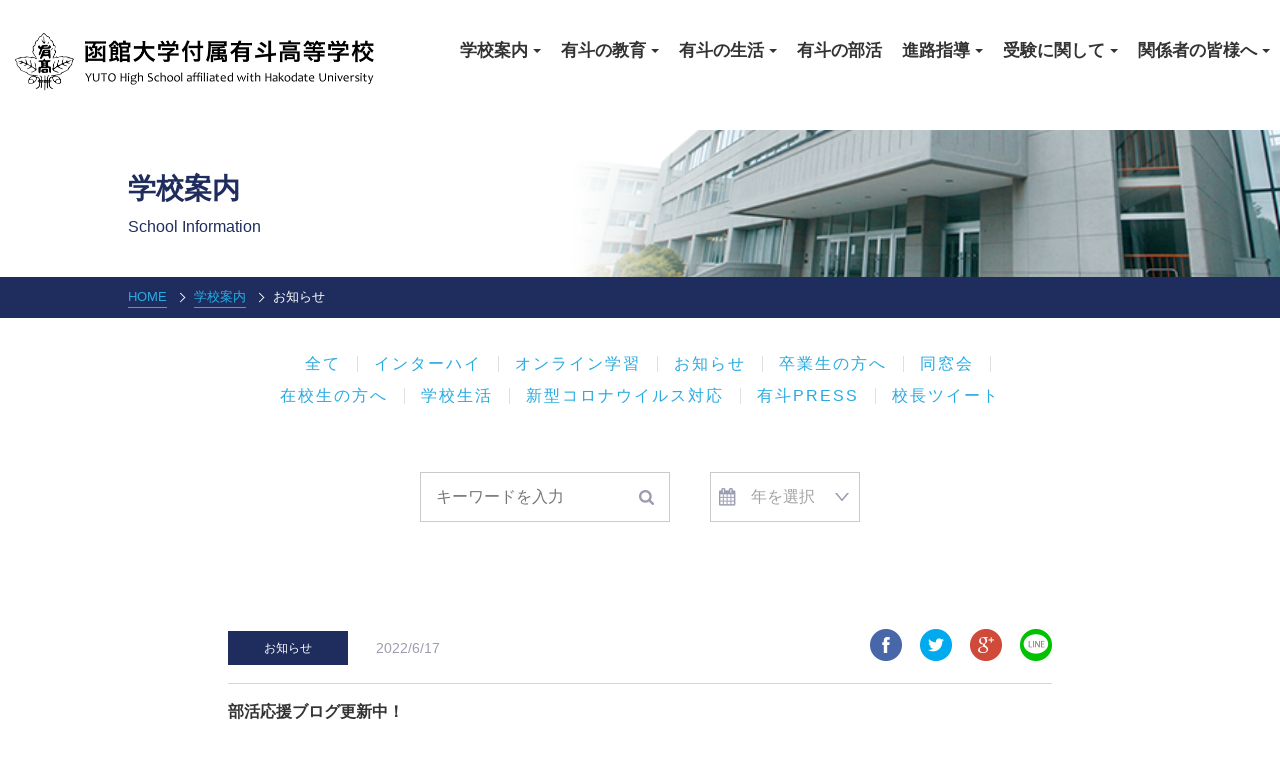

--- FILE ---
content_type: text/html; charset=UTF-8
request_url: https://www.yuto.ed.jp/about_info/%E9%83%A8%E6%B4%BB%E5%BF%9C%E6%8F%B4%E3%83%96%E3%83%AD%E3%82%B0%E6%9B%B4%E6%96%B0%E4%B8%AD%EF%BC%81/
body_size: 11855
content:
<!DOCTYPE html>
<html lang="ja">
<head>
<!-- Google Tag Manager -->
<script>(function(w,d,s,l,i){w[l]=w[l]||[];w[l].push({'gtm.start':
new Date().getTime(),event:'gtm.js'});var f=d.getElementsByTagName(s)[0],
j=d.createElement(s),dl=l!='dataLayer'?'&l='+l:'';j.async=true;j.src=
'https://www.googletagmanager.com/gtm.js?id='+i+dl;f.parentNode.insertBefore(j,f);
})(window,document,'script','dataLayer','GTM-MH67H4W');</script>
<!-- End Google Tag Manager -->
    <meta charset="UTF-8">
    <meta http-equiv="X-UA-Compatible" content="IE=edge">
    <meta name="viewport" content="width=device-width, initial-scale=1">
    <meta name="description" content="北海道函館市にある、男子高等学校です。普通科、特別進学コースの2コースが設置されており、クラブ活動も活発です。野又学園系列の大学、短大、専門学校への推薦進学、奨学金制度も充実しています。">
    <meta name="keywords" content="有斗,函大,野又学園,有斗高校,硬式野球部,甲子園,函館大学,普通科,特別進学コース,特進,高等学校,北海道,私立">
    <link rel="shortcut icon" href="https://www.yuto.ed.jp/wp-content/themes/yuto/common/img/favicon.ico" type="image/vnd.microsoft.ico">
    <link rel="apple-touch-icon-precomposed" href="https://www.yuto.ed.jp/wp-content/themes/yuto/common/img/favicon.ico">
    <meta property="og:title" content="函館大学付属有斗高等学校">
    <meta property="og:type" content="website">
    <meta property="og:url" content="https://www.yuto.ed.jp/about_info/%E9%83%A8%E6%B4%BB%E5%BF%9C%E6%8F%B4%E3%83%96%E3%83%AD%E3%82%B0%E6%9B%B4%E6%96%B0%E4%B8%AD%EF%BC%81/">
    <meta property="og:image" content="https://www.yuto.ed.jp/wp-content/themes/yuto/common/img/ogp.jpg">
    <meta property="og:site_name" content="函館大学付属有斗高等学校">
    <title>部活応援ブログ更新中！  |  函館大学付属有斗高等学校</title>
<meta name='robots' content='max-image-preview:large' />
	<style>img:is([sizes="auto" i], [sizes^="auto," i]) { contain-intrinsic-size: 3000px 1500px }</style>
	<script type="text/javascript">
/* <![CDATA[ */
window._wpemojiSettings = {"baseUrl":"https:\/\/s.w.org\/images\/core\/emoji\/15.0.3\/72x72\/","ext":".png","svgUrl":"https:\/\/s.w.org\/images\/core\/emoji\/15.0.3\/svg\/","svgExt":".svg","source":{"concatemoji":"https:\/\/www.yuto.ed.jp\/wp-includes\/js\/wp-emoji-release.min.js?ver=6.7.4"}};
/*! This file is auto-generated */
!function(i,n){var o,s,e;function c(e){try{var t={supportTests:e,timestamp:(new Date).valueOf()};sessionStorage.setItem(o,JSON.stringify(t))}catch(e){}}function p(e,t,n){e.clearRect(0,0,e.canvas.width,e.canvas.height),e.fillText(t,0,0);var t=new Uint32Array(e.getImageData(0,0,e.canvas.width,e.canvas.height).data),r=(e.clearRect(0,0,e.canvas.width,e.canvas.height),e.fillText(n,0,0),new Uint32Array(e.getImageData(0,0,e.canvas.width,e.canvas.height).data));return t.every(function(e,t){return e===r[t]})}function u(e,t,n){switch(t){case"flag":return n(e,"\ud83c\udff3\ufe0f\u200d\u26a7\ufe0f","\ud83c\udff3\ufe0f\u200b\u26a7\ufe0f")?!1:!n(e,"\ud83c\uddfa\ud83c\uddf3","\ud83c\uddfa\u200b\ud83c\uddf3")&&!n(e,"\ud83c\udff4\udb40\udc67\udb40\udc62\udb40\udc65\udb40\udc6e\udb40\udc67\udb40\udc7f","\ud83c\udff4\u200b\udb40\udc67\u200b\udb40\udc62\u200b\udb40\udc65\u200b\udb40\udc6e\u200b\udb40\udc67\u200b\udb40\udc7f");case"emoji":return!n(e,"\ud83d\udc26\u200d\u2b1b","\ud83d\udc26\u200b\u2b1b")}return!1}function f(e,t,n){var r="undefined"!=typeof WorkerGlobalScope&&self instanceof WorkerGlobalScope?new OffscreenCanvas(300,150):i.createElement("canvas"),a=r.getContext("2d",{willReadFrequently:!0}),o=(a.textBaseline="top",a.font="600 32px Arial",{});return e.forEach(function(e){o[e]=t(a,e,n)}),o}function t(e){var t=i.createElement("script");t.src=e,t.defer=!0,i.head.appendChild(t)}"undefined"!=typeof Promise&&(o="wpEmojiSettingsSupports",s=["flag","emoji"],n.supports={everything:!0,everythingExceptFlag:!0},e=new Promise(function(e){i.addEventListener("DOMContentLoaded",e,{once:!0})}),new Promise(function(t){var n=function(){try{var e=JSON.parse(sessionStorage.getItem(o));if("object"==typeof e&&"number"==typeof e.timestamp&&(new Date).valueOf()<e.timestamp+604800&&"object"==typeof e.supportTests)return e.supportTests}catch(e){}return null}();if(!n){if("undefined"!=typeof Worker&&"undefined"!=typeof OffscreenCanvas&&"undefined"!=typeof URL&&URL.createObjectURL&&"undefined"!=typeof Blob)try{var e="postMessage("+f.toString()+"("+[JSON.stringify(s),u.toString(),p.toString()].join(",")+"));",r=new Blob([e],{type:"text/javascript"}),a=new Worker(URL.createObjectURL(r),{name:"wpTestEmojiSupports"});return void(a.onmessage=function(e){c(n=e.data),a.terminate(),t(n)})}catch(e){}c(n=f(s,u,p))}t(n)}).then(function(e){for(var t in e)n.supports[t]=e[t],n.supports.everything=n.supports.everything&&n.supports[t],"flag"!==t&&(n.supports.everythingExceptFlag=n.supports.everythingExceptFlag&&n.supports[t]);n.supports.everythingExceptFlag=n.supports.everythingExceptFlag&&!n.supports.flag,n.DOMReady=!1,n.readyCallback=function(){n.DOMReady=!0}}).then(function(){return e}).then(function(){var e;n.supports.everything||(n.readyCallback(),(e=n.source||{}).concatemoji?t(e.concatemoji):e.wpemoji&&e.twemoji&&(t(e.twemoji),t(e.wpemoji)))}))}((window,document),window._wpemojiSettings);
/* ]]> */
</script>
<style id='wp-emoji-styles-inline-css' type='text/css'>

	img.wp-smiley, img.emoji {
		display: inline !important;
		border: none !important;
		box-shadow: none !important;
		height: 1em !important;
		width: 1em !important;
		margin: 0 0.07em !important;
		vertical-align: -0.1em !important;
		background: none !important;
		padding: 0 !important;
	}
</style>
<link rel='stylesheet' id='wp-block-library-css' href='https://www.yuto.ed.jp/wp-includes/css/dist/block-library/style.min.css?ver=6.7.4' type='text/css' media='all' />
<style id='classic-theme-styles-inline-css' type='text/css'>
/*! This file is auto-generated */
.wp-block-button__link{color:#fff;background-color:#32373c;border-radius:9999px;box-shadow:none;text-decoration:none;padding:calc(.667em + 2px) calc(1.333em + 2px);font-size:1.125em}.wp-block-file__button{background:#32373c;color:#fff;text-decoration:none}
</style>
<style id='global-styles-inline-css' type='text/css'>
:root{--wp--preset--aspect-ratio--square: 1;--wp--preset--aspect-ratio--4-3: 4/3;--wp--preset--aspect-ratio--3-4: 3/4;--wp--preset--aspect-ratio--3-2: 3/2;--wp--preset--aspect-ratio--2-3: 2/3;--wp--preset--aspect-ratio--16-9: 16/9;--wp--preset--aspect-ratio--9-16: 9/16;--wp--preset--color--black: #000000;--wp--preset--color--cyan-bluish-gray: #abb8c3;--wp--preset--color--white: #ffffff;--wp--preset--color--pale-pink: #f78da7;--wp--preset--color--vivid-red: #cf2e2e;--wp--preset--color--luminous-vivid-orange: #ff6900;--wp--preset--color--luminous-vivid-amber: #fcb900;--wp--preset--color--light-green-cyan: #7bdcb5;--wp--preset--color--vivid-green-cyan: #00d084;--wp--preset--color--pale-cyan-blue: #8ed1fc;--wp--preset--color--vivid-cyan-blue: #0693e3;--wp--preset--color--vivid-purple: #9b51e0;--wp--preset--gradient--vivid-cyan-blue-to-vivid-purple: linear-gradient(135deg,rgba(6,147,227,1) 0%,rgb(155,81,224) 100%);--wp--preset--gradient--light-green-cyan-to-vivid-green-cyan: linear-gradient(135deg,rgb(122,220,180) 0%,rgb(0,208,130) 100%);--wp--preset--gradient--luminous-vivid-amber-to-luminous-vivid-orange: linear-gradient(135deg,rgba(252,185,0,1) 0%,rgba(255,105,0,1) 100%);--wp--preset--gradient--luminous-vivid-orange-to-vivid-red: linear-gradient(135deg,rgba(255,105,0,1) 0%,rgb(207,46,46) 100%);--wp--preset--gradient--very-light-gray-to-cyan-bluish-gray: linear-gradient(135deg,rgb(238,238,238) 0%,rgb(169,184,195) 100%);--wp--preset--gradient--cool-to-warm-spectrum: linear-gradient(135deg,rgb(74,234,220) 0%,rgb(151,120,209) 20%,rgb(207,42,186) 40%,rgb(238,44,130) 60%,rgb(251,105,98) 80%,rgb(254,248,76) 100%);--wp--preset--gradient--blush-light-purple: linear-gradient(135deg,rgb(255,206,236) 0%,rgb(152,150,240) 100%);--wp--preset--gradient--blush-bordeaux: linear-gradient(135deg,rgb(254,205,165) 0%,rgb(254,45,45) 50%,rgb(107,0,62) 100%);--wp--preset--gradient--luminous-dusk: linear-gradient(135deg,rgb(255,203,112) 0%,rgb(199,81,192) 50%,rgb(65,88,208) 100%);--wp--preset--gradient--pale-ocean: linear-gradient(135deg,rgb(255,245,203) 0%,rgb(182,227,212) 50%,rgb(51,167,181) 100%);--wp--preset--gradient--electric-grass: linear-gradient(135deg,rgb(202,248,128) 0%,rgb(113,206,126) 100%);--wp--preset--gradient--midnight: linear-gradient(135deg,rgb(2,3,129) 0%,rgb(40,116,252) 100%);--wp--preset--font-size--small: 13px;--wp--preset--font-size--medium: 20px;--wp--preset--font-size--large: 36px;--wp--preset--font-size--x-large: 42px;--wp--preset--spacing--20: 0.44rem;--wp--preset--spacing--30: 0.67rem;--wp--preset--spacing--40: 1rem;--wp--preset--spacing--50: 1.5rem;--wp--preset--spacing--60: 2.25rem;--wp--preset--spacing--70: 3.38rem;--wp--preset--spacing--80: 5.06rem;--wp--preset--shadow--natural: 6px 6px 9px rgba(0, 0, 0, 0.2);--wp--preset--shadow--deep: 12px 12px 50px rgba(0, 0, 0, 0.4);--wp--preset--shadow--sharp: 6px 6px 0px rgba(0, 0, 0, 0.2);--wp--preset--shadow--outlined: 6px 6px 0px -3px rgba(255, 255, 255, 1), 6px 6px rgba(0, 0, 0, 1);--wp--preset--shadow--crisp: 6px 6px 0px rgba(0, 0, 0, 1);}:where(.is-layout-flex){gap: 0.5em;}:where(.is-layout-grid){gap: 0.5em;}body .is-layout-flex{display: flex;}.is-layout-flex{flex-wrap: wrap;align-items: center;}.is-layout-flex > :is(*, div){margin: 0;}body .is-layout-grid{display: grid;}.is-layout-grid > :is(*, div){margin: 0;}:where(.wp-block-columns.is-layout-flex){gap: 2em;}:where(.wp-block-columns.is-layout-grid){gap: 2em;}:where(.wp-block-post-template.is-layout-flex){gap: 1.25em;}:where(.wp-block-post-template.is-layout-grid){gap: 1.25em;}.has-black-color{color: var(--wp--preset--color--black) !important;}.has-cyan-bluish-gray-color{color: var(--wp--preset--color--cyan-bluish-gray) !important;}.has-white-color{color: var(--wp--preset--color--white) !important;}.has-pale-pink-color{color: var(--wp--preset--color--pale-pink) !important;}.has-vivid-red-color{color: var(--wp--preset--color--vivid-red) !important;}.has-luminous-vivid-orange-color{color: var(--wp--preset--color--luminous-vivid-orange) !important;}.has-luminous-vivid-amber-color{color: var(--wp--preset--color--luminous-vivid-amber) !important;}.has-light-green-cyan-color{color: var(--wp--preset--color--light-green-cyan) !important;}.has-vivid-green-cyan-color{color: var(--wp--preset--color--vivid-green-cyan) !important;}.has-pale-cyan-blue-color{color: var(--wp--preset--color--pale-cyan-blue) !important;}.has-vivid-cyan-blue-color{color: var(--wp--preset--color--vivid-cyan-blue) !important;}.has-vivid-purple-color{color: var(--wp--preset--color--vivid-purple) !important;}.has-black-background-color{background-color: var(--wp--preset--color--black) !important;}.has-cyan-bluish-gray-background-color{background-color: var(--wp--preset--color--cyan-bluish-gray) !important;}.has-white-background-color{background-color: var(--wp--preset--color--white) !important;}.has-pale-pink-background-color{background-color: var(--wp--preset--color--pale-pink) !important;}.has-vivid-red-background-color{background-color: var(--wp--preset--color--vivid-red) !important;}.has-luminous-vivid-orange-background-color{background-color: var(--wp--preset--color--luminous-vivid-orange) !important;}.has-luminous-vivid-amber-background-color{background-color: var(--wp--preset--color--luminous-vivid-amber) !important;}.has-light-green-cyan-background-color{background-color: var(--wp--preset--color--light-green-cyan) !important;}.has-vivid-green-cyan-background-color{background-color: var(--wp--preset--color--vivid-green-cyan) !important;}.has-pale-cyan-blue-background-color{background-color: var(--wp--preset--color--pale-cyan-blue) !important;}.has-vivid-cyan-blue-background-color{background-color: var(--wp--preset--color--vivid-cyan-blue) !important;}.has-vivid-purple-background-color{background-color: var(--wp--preset--color--vivid-purple) !important;}.has-black-border-color{border-color: var(--wp--preset--color--black) !important;}.has-cyan-bluish-gray-border-color{border-color: var(--wp--preset--color--cyan-bluish-gray) !important;}.has-white-border-color{border-color: var(--wp--preset--color--white) !important;}.has-pale-pink-border-color{border-color: var(--wp--preset--color--pale-pink) !important;}.has-vivid-red-border-color{border-color: var(--wp--preset--color--vivid-red) !important;}.has-luminous-vivid-orange-border-color{border-color: var(--wp--preset--color--luminous-vivid-orange) !important;}.has-luminous-vivid-amber-border-color{border-color: var(--wp--preset--color--luminous-vivid-amber) !important;}.has-light-green-cyan-border-color{border-color: var(--wp--preset--color--light-green-cyan) !important;}.has-vivid-green-cyan-border-color{border-color: var(--wp--preset--color--vivid-green-cyan) !important;}.has-pale-cyan-blue-border-color{border-color: var(--wp--preset--color--pale-cyan-blue) !important;}.has-vivid-cyan-blue-border-color{border-color: var(--wp--preset--color--vivid-cyan-blue) !important;}.has-vivid-purple-border-color{border-color: var(--wp--preset--color--vivid-purple) !important;}.has-vivid-cyan-blue-to-vivid-purple-gradient-background{background: var(--wp--preset--gradient--vivid-cyan-blue-to-vivid-purple) !important;}.has-light-green-cyan-to-vivid-green-cyan-gradient-background{background: var(--wp--preset--gradient--light-green-cyan-to-vivid-green-cyan) !important;}.has-luminous-vivid-amber-to-luminous-vivid-orange-gradient-background{background: var(--wp--preset--gradient--luminous-vivid-amber-to-luminous-vivid-orange) !important;}.has-luminous-vivid-orange-to-vivid-red-gradient-background{background: var(--wp--preset--gradient--luminous-vivid-orange-to-vivid-red) !important;}.has-very-light-gray-to-cyan-bluish-gray-gradient-background{background: var(--wp--preset--gradient--very-light-gray-to-cyan-bluish-gray) !important;}.has-cool-to-warm-spectrum-gradient-background{background: var(--wp--preset--gradient--cool-to-warm-spectrum) !important;}.has-blush-light-purple-gradient-background{background: var(--wp--preset--gradient--blush-light-purple) !important;}.has-blush-bordeaux-gradient-background{background: var(--wp--preset--gradient--blush-bordeaux) !important;}.has-luminous-dusk-gradient-background{background: var(--wp--preset--gradient--luminous-dusk) !important;}.has-pale-ocean-gradient-background{background: var(--wp--preset--gradient--pale-ocean) !important;}.has-electric-grass-gradient-background{background: var(--wp--preset--gradient--electric-grass) !important;}.has-midnight-gradient-background{background: var(--wp--preset--gradient--midnight) !important;}.has-small-font-size{font-size: var(--wp--preset--font-size--small) !important;}.has-medium-font-size{font-size: var(--wp--preset--font-size--medium) !important;}.has-large-font-size{font-size: var(--wp--preset--font-size--large) !important;}.has-x-large-font-size{font-size: var(--wp--preset--font-size--x-large) !important;}
:where(.wp-block-post-template.is-layout-flex){gap: 1.25em;}:where(.wp-block-post-template.is-layout-grid){gap: 1.25em;}
:where(.wp-block-columns.is-layout-flex){gap: 2em;}:where(.wp-block-columns.is-layout-grid){gap: 2em;}
:root :where(.wp-block-pullquote){font-size: 1.5em;line-height: 1.6;}
</style>
<link rel='stylesheet' id='yuto-common-style-css' href='https://www.yuto.ed.jp/wp-content/themes/yuto/common/css/common.css?ver=6.7.4' type='text/css' media='all' />
<link rel='stylesheet' id='yuto-about_info-common-style-css' href='https://www.yuto.ed.jp/wp-content/themes/yuto/about_info/css/common.css?ver=6.7.4' type='text/css' media='all' />
<link rel='stylesheet' id='yuto-about_info-style-css' href='https://www.yuto.ed.jp/wp-content/themes/yuto/about_info/css/index.css?ver=6.7.4' type='text/css' media='all' />
<script type="text/javascript" src="https://www.yuto.ed.jp/wp-content/themes/yuto/common/js/jquery-3.2.1.min.js?ver=6.7.4" id="yuto-jquery-js"></script>
<script type="text/javascript" src="https://www.yuto.ed.jp/wp-content/themes/yuto/common/js/common.js?ver=6.7.4" id="yuto-common-script-js"></script>
<script type="text/javascript" src="https://www.yuto.ed.jp/wp-content/themes/yuto/club/js/club_modal.js?ver=6.7.4" id="yuto-club-modal-js"></script>
<link rel="https://api.w.org/" href="https://www.yuto.ed.jp/wp-json/" /><link rel="EditURI" type="application/rsd+xml" title="RSD" href="https://www.yuto.ed.jp/xmlrpc.php?rsd" />
<meta name="generator" content="WordPress 6.7.4" />
<link rel="canonical" href="https://www.yuto.ed.jp/about_info/%e9%83%a8%e6%b4%bb%e5%bf%9c%e6%8f%b4%e3%83%96%e3%83%ad%e3%82%b0%e6%9b%b4%e6%96%b0%e4%b8%ad%ef%bc%81/" />
<link rel='shortlink' href='https://www.yuto.ed.jp/?p=8815' />
<link rel="alternate" title="oEmbed (JSON)" type="application/json+oembed" href="https://www.yuto.ed.jp/wp-json/oembed/1.0/embed?url=https%3A%2F%2Fwww.yuto.ed.jp%2Fabout_info%2F%25e9%2583%25a8%25e6%25b4%25bb%25e5%25bf%259c%25e6%258f%25b4%25e3%2583%2596%25e3%2583%25ad%25e3%2582%25b0%25e6%259b%25b4%25e6%2596%25b0%25e4%25b8%25ad%25ef%25bc%2581%2F" />
<link rel="alternate" title="oEmbed (XML)" type="text/xml+oembed" href="https://www.yuto.ed.jp/wp-json/oembed/1.0/embed?url=https%3A%2F%2Fwww.yuto.ed.jp%2Fabout_info%2F%25e9%2583%25a8%25e6%25b4%25bb%25e5%25bf%259c%25e6%258f%25b4%25e3%2583%2596%25e3%2583%25ad%25e3%2582%25b0%25e6%259b%25b4%25e6%2596%25b0%25e4%25b8%25ad%25ef%25bc%2581%2F&#038;format=xml" />
<style>
.grecaptcha-badge {
    visibility: hidden;
}

iframe[title='reCAPTCHA'] {
    visibility: hidden;
    border: none;
    box-shadow: none;
}
</style>
	<script>
		jQuery(function($) {
			$('.mw_wp_form form').attr('class', 'form-all');
		});
	</script>    <script>
    (function(i,s,o,g,r,a,m){i['GoogleAnalyticsObject']=r;i[r]=i[r]||function(){
    (i[r].q=i[r].q||[]).push(arguments)},i[r].l=1*new Date();a=s.createElement(o),
    m=s.getElementsByTagName(o)[0];a.async=1;a.src=g;m.parentNode.insertBefore(a,m)
    })(window,document,'script','//www.google-analytics.com/analytics.js','ga');

    ga('create', 'UA-54656842-1', 'auto');
    ga('send', 'pageview');
    </script>
</head>
<body id="top" class="sub">
  <!-- Google Tag Manager (noscript) -->
<noscript><iframe src="https://www.googletagmanager.com/ns.html?id=GTM-MH67H4W" height="0" width="0" style="display:none;visibility:hidden"></iframe></noscript>
<!-- End Google Tag Manager (noscript) -->
<header class="header">
  <div class="header__inner w-inner">
    <div class="header__inner__logo">
      <a href="https://www.yuto.ed.jp/" class="logo-link"><img src="https://www.yuto.ed.jp/wp-content/themes/yuto/common/img/logo_black.png" alt="函館大学付属有斗高等学校 ロゴ" class="logo-link__img"></a>
    </div><!-- /.header__inner__logo -->
    <nav class="header__inner__nav">
      <ul class="school-nav">
        <li class="school-nav__item has-sub">
          <a href="javascript:void(0)" class="school-nav__item__link">
            <span class="deco-link">学校案内</span>
          </a><!-- /.school-nav__item__link -->
          <div class="sub-menu about">
            <div class="inner">
              <!-- <div class="sub-menu__left">
                <p class="sub-menu__left__main">学校案内</p>
                <p class="sub-menu__left__sub">School Information</p>
              </div> -->
              <!-- /.sub-menu__left -->
              <div class="sub-menu__right">
                <ul class="menu-list">
                  <li class="menu-list__item">
                    <a href="https://www.yuto.ed.jp/about/" class="menu-list__item__link">学校案内</a>
                  </li><!-- /.menu-list__item -->
                  <li class="menu-list__item">
                    <a href="https://www.yuto.ed.jp/about/campusmap/" class="menu-list__item__link">キャンパスマップ</a>
                  </li><!-- /.menu-list__item -->
                  <li class="menu-list__item">
                    <a href="https://www.yuto.ed.jp/about/access/" class="menu-list__item__link">アクセス</a>
                  </li><!-- /.menu-list__item -->
                  <li class="menu-list__item">
                    <a href="https://www.yuto.ed.jp/about_info/" class="menu-list__item__link">有斗高校からのお知らせ</a>
                  </li><!-- /.menu-list__item -->
                </ul><!-- /.menu-list -->
              </div><!-- /.sub-menu__right -->
            </div><!-- /.inner -->
          </div><!-- /.sub-menu -->
        </li><!-- /.school-nav__item -->
        <li class="school-nav__item has-sub">
          <a href="javascript:void(0)" class="school-nav__item__link">
            <span class="deco-link">有斗の教育</span>
          </a><!-- /.school-nav__item__link -->
          <div class="sub-menu education">
            <div class="inner">
              <!-- <div class="sub-menu__left">
                <p class="sub-menu__left__main">有斗の教育</p>
                <p class="sub-menu__left__sub">Education</p>
              </div> -->
              <!-- /.sub-menu__left -->
              <div class="sub-menu__right">
                <ul class="menu-list">
                  <li class="menu-list__item">
                    <a href="https://www.yuto.ed.jp/education/" class="menu-list__item__link">有斗の教育</a>
                  </li><!-- /.menu-list__item -->
                  <li class="menu-list__item">
                    <a href="https://www.yuto.ed.jp/education/tokushin/" class="menu-list__item__link">特別進学コース</a>
                  </li><!-- /.menu-list__item -->
                  <li class="menu-list__item">
                    <a href="https://www.yuto.ed.jp/education/general/" class="menu-list__item__link">普通コース</a>
                  </li><!-- /.menu-list__item -->
                  <li class="menu-list__item">
                    <a href="https://www.yuto.ed.jp/numbers/" class="menu-list__item__link">数字で見る有斗</a>
                  </li><!-- /.menu-list__item -->
                </ul><!-- /.menu-list -->
              </div><!-- /.sub-menu__right -->
            </div><!-- /.inner -->
          </div><!-- /.sub-menu -->
        </li><!-- /.school-nav__item -->
        <li class="school-nav__item has-sub">
          <a href="javascript:void(0)" class="school-nav__item__link">
            <span class="deco-link">有斗の生活</span>
          </a><!-- /.school-nav__item__link -->
          <div class="sub-menu life">
            <div class="inner">
              <!-- <div class="sub-menu__left">
                <p class="sub-menu__left__main">有斗の生活</p>
                <p class="sub-menu__left__sub">Life</p>
              </div> -->
              <!-- /.sub-menu__left -->
              <div class="sub-menu__right">
                <ul class="menu-list">
                  <li class="menu-list__item">
                    <a href="https://www.yuto.ed.jp/life_time/" class="menu-list__item__link">有斗の生活</a>
                  </li><!-- /.menu-list__item -->
                  <li class="menu-list__item">
                    <a href="https://www.yuto.ed.jp/life_event/" class="menu-list__item__link">学校行事</a>
                  </li><!-- /.menu-list__item -->
                  <li class="menu-list__item">
                    <a href="https://www.yuto.ed.jp/life_time/#dorm" class="menu-list__item__link">学生寮「貞信会館」</a>
                  </li><!-- /.menu-list__item -->
                </ul><!-- /.menu-list -->
              </div><!-- /.sub-menu__right -->
            </div><!-- /.inner -->
          </div><!-- /.sub-menu -->
        </li><!-- /.school-nav__item -->
        <li class="school-nav__item">
          <a href="https://www.yuto.ed.jp/club/" class="school-nav__item__link">
            <span class="deco-link">有斗の部活</span>
          </a><!-- /.school-nav__item__link -->
        </li><!-- /.school-nav__item -->
        <li class="school-nav__item has-sub">
          <a href="javascript:void(0)" class="school-nav__item__link">
            <span class="deco-link">進路指導</span>
          </a><!-- /.school-nav__item__link -->
          <div class="sub-menu course">
            <div class="inner">
              <!-- <div class="sub-menu__left">
                <p class="sub-menu__left__main">進路指導</p>
                <p class="sub-menu__left__sub">Course</p>
              </div> -->
              <!-- /.sub-menu__left -->
              <div class="sub-menu__right">
                <ul class="menu-list">
                  <li class="menu-list__item">
                    <a href="https://www.yuto.ed.jp/course/" class="menu-list__item__link">有斗の進路指導</a>
                  </li><!-- /.menu-list__item -->
                  <li class="menu-list__item">
                    <a href="https://www.yuto.ed.jp/course/seniors/" class="menu-list__item__link">有斗の先輩たち</a>
                  </li><!-- /.menu-list__item -->
                </ul><!-- /.menu-list -->
              </div><!-- /.sub-menu__right -->
            </div><!-- /.inner -->
          </div><!-- /.sub-menu -->
        </li><!-- /.school-nav__item -->
        <li class="school-nav__item has-sub">
          <a href="javascript:void(0)" class="school-nav__item__link">
            <span class="deco-link">受験に関して</span>
          </a><!-- /.school-nav__item__link -->
          <div class="sub-menu course">
            <div class="inner">
              <!-- <div class="sub-menu__left">
                <p class="sub-menu__left__main">進路指導</p>
                <p class="sub-menu__left__sub">Course</p>
              </div> -->
              <!-- /.sub-menu__left -->
              <div class="sub-menu__right">
                <ul class="menu-list">
                  <li class="menu-list__item">
                    <a href="https://www.yuto.ed.jp/examination/" class="menu-list__item__link">オープンスクール</a>
                  </li><!-- /.menu-list__item -->
                  <li class="menu-list__item">
                    <a href="https://www.yuto.ed.jp/examination/requirements/" class="menu-list__item__link">募集要項・Web出願</a>
                  </li><!-- /.menu-list__item -->
                  <li class="menu-list__item">
                    <a href="https://www.yuto.ed.jp/examination/expenses/" class="menu-list__item__link">学費／奨学金</a>
                  </li><!-- /.menu-list__item -->
                  <li class="menu-list__item">
                    <a href="https://www.yuto.ed.jp/faq/" class="menu-list__item__link">よくある質問</a>
                  </li><!-- /.menu-list__item -->
                  <li class="menu-list__item">
                    <a href="https://www.yuto.ed.jp/jhs_teacher/" class="menu-list__item__link">中学校の先生へ</a>
                  </li><!-- /.menu-list__item -->
                </ul><!-- /.menu-list -->
              </div><!-- /.sub-menu__right -->
            </div><!-- /.inner -->
          </div><!-- /.sub-menu -->
        </li><!-- /.school-nav__item -->
        <li class="school-nav__item has-sub">
          <a href="javascript:void(0);" class="school-nav__item__link">
            <span class="deco-link">関係者の皆様へ</span>
          </a><!-- /.student-nav__item__link -->
          <div class="sub-menu">
            <div class="inner">
              <!-- <div class="sub-menu__left">
                <p class="sub-menu__left__main">受験生の方</p>
                <p class="sub-menu__left__sub">Examination</p>
              </div> -->
              <!-- /.sub-menu__left -->
              <div class="sub-menu__right">
                <ul class="menu-list">
                  <li class="menu-list__item">
                    <a href="https://www.yuto.ed.jp/student/" class="menu-list__item__link">在校生の方</a>
                  </li><!-- /.menu-list__item -->
                  <li class="menu-list__item">
                    <a href="https://www.yuto.ed.jp/graduate/" class="menu-list__item__link">卒業生の方</a>
                  </li><!-- /.menu-list__item -->
                  <li class="menu-list__item">
                    <a href="https://www.yuto.ed.jp/alumni/" class="menu-list__item__link">同窓会について</a>
                  </li><!-- /.menu-list__item -->
                  <li class="menu-list__item">
                    <a href="https://www.nomata.ac.jp/donation/" class="menu-list__item__link" target="_blank">ご寄付のお願い</a>
                  </li><!-- /.menu-list__item -->
                </ul><!-- /.menu-list -->
              </div><!-- /.sub-menu__right -->
            </div><!-- /.inner -->
          </div><!-- /.sub-menu -->
        </li>
      </ul><!-- /.school-nav -->
      <!-- <ul class="student-nav"> -->
      <!-- <li class="student-nav__item">
          <a href="https://www.yuto.ed.jp/student/" class="student-nav__item__link">
            <span class="deco-link">在校生の方</span>
          </a>
          <!-- /.student-nav__item__link
        </li> -->
      <!-- /.student-nav__item -->
      <!-- <li class="student-nav__item">
          <a href="https://www.yuto.ed.jp/graduate/" class="student-nav__item__link">
            <span class="deco-link">卒業生の方</span>
          </a><!-- /.student-nav__item__link
        </li> -->
      <!-- /.student-nav__item -->
      <!-- <li class="student-nav__item">
          <a href="https://www.yuto.ed.jp/jhs_teacher/" class="student-nav__item__link">
            <span class="deco-link">中学校の先生へ</span>
          </a><!-- /.student-nav__item__link
        </li> -->
      <!-- /.student-nav__item -->
      <!-- <li class="student-nav__item">
          <a href="https://www.nomata.ac.jp/donation/" target="_blank" class="student-nav__item__link">
            <span class="deco-link">ご寄付のお願い</span>
          </a><!-- /.student-nav__item__link
        </li> -->
      <!-- /.student-nav__item -->
      <!-- </ul> -->
      <!-- /.student-nav -->
    </nav><!-- /.header__inner__nav -->
    <div class="header__inner__spnav">
      <div class="spmenu-trigger">
        <span class="bdr"></span>
        <span class="bdr"></span>
        <span class="bdr"></span>
      </div>
    </div><!-- /.header__inner__spnav -->
  </div><!-- /.header__inner -->
</header><!-- /.header -->

<div class="sp-menu">
  <div class="sp-menu__header">
    <div class="sp-menu__header__logo">
      <a href="https://www.yuto.ed.jp/" class="logo-link"><img src="https://www.yuto.ed.jp/wp-content/themes/yuto/common/img/logo_white.png" alt="有斗高校　ロゴ" class="logo-link__img"></a>
    </div><!-- /.sp-menu__header__logo -->
    <div class="sp-menu__header__close">
      <span class="bdr"></span>
      <span class="bdr"></span>
    </div><!-- /.sp-menu__header__close -->
  </div><!-- /.sp-menu__header -->
  <ul class="sp-menu__list">
    <li class="sp-menu__list__item">
      <a href="javascript:void()" class="nav-link has-sub">学校案内</a>
      <ul class="children">
        <li class="children__item">
          <a href="https://www.yuto.ed.jp/about/" class="children__item__link">学校案内</a>
        </li><!-- /.children-item -->
        <li class="children__item">
          <a href="https://www.yuto.ed.jp/about/campusmap/" class="children__item__link">キャンパスマップ</a>
        </li><!-- /.children-item -->
        <li class="children__item">
          <a href="https://www.yuto.ed.jp/about/access/" class="children__item__link">アクセス</a>
        </li><!-- /.children-item -->
        <li class="children__item">
          <a href="https://www.yuto.ed.jp/about_info/" class="children__item__link">有斗高校からのお知らせ</a>
        </li><!-- /.children-item -->
      </ul><!-- /.children -->
    </li><!-- /.sp-menu__list__item -->
    <li class="sp-menu__list__item">
      <a href="javascript:void(0);" class="nav-link has-sub">有斗の教育</a>
      <ul class="children">
        <li class="children__item">
          <a href="https://www.yuto.ed.jp/education/" class="children__item__link">有斗の教育</a>
        </li><!-- /.children-item -->
        <li class="children__item">
          <a href="https://www.yuto.ed.jp/education/tokushin/" class="children__item__link">特別進学コース</a>
        </li><!-- /.children-item -->
        <li class="children__item">
          <a href="https://www.yuto.ed.jp/education/general/" class="children__item__link">普通コース</a>
        </li><!-- /.children-item -->
        <li class="children__item">
          <a href="https://www.yuto.ed.jp/numbers/" class="children__item__link">数字で見る有斗</a>
        </li><!-- /.children-item -->
      </ul><!-- /.children -->
    </li><!-- /.sp-menu__list__item -->
    <li class="sp-menu__list__item">
      <a href="javascript:void(0);" class="nav-link has-sub">有斗の生活</a>
      <ul class="children">
        <li class="children__item">
          <a href="https://www.yuto.ed.jp/life_time/" class="children__item__link">有斗の生活</a>
        </li><!-- /.children-item -->
        <li class="children__item">
          <a href="https://www.yuto.ed.jp/life_event/" class="children__item__link">学校行事</a>
        </li><!-- /.children-item -->
        <li class="children__item">
        <li class="children__item">
          <a href="https://www.yuto.ed.jp/life_time/#dorm" class="children__item__link">学生寮</a>
        </li><!-- /.children-item -->
      </ul><!-- /.children -->
    </li><!-- /.sp-menu__list__item -->
    <li class="sp-menu__list__item">
      <a href="https://www.yuto.ed.jp/club/" class="nav-link">有斗のクラブ</a>
    </li><!-- /.sp-menu__list__item -->
    <li class="sp-menu__list__item">
      <a href="javascript:void(0);" class="nav-link has-sub">進路指導</a>
      <ul class="children">
        <li class="children__item">
          <a href="https://www.yuto.ed.jp/course/" class="children__item__link">有斗の進路指導</a>
        </li><!-- /.children-item -->
        <li class="children__item">
          <a href="https://www.yuto.ed.jp/course/seniors/" class="children__item__link">有斗の先輩たち</a>
        </li><!-- /.children-item -->
      </ul><!-- /.children -->
    </li><!-- /.sp-menu__list__item -->
  </ul><!-- /.sp-menu__list -->
  <ul class="sp-menu__student">
    <li class="sp-menu__student__item">
      <a href="javascript:void()" class="student-link has-sub">受験生の方</a>
      <ul class="children">
        <li class="children__item">
          <a href="https://www.yuto.ed.jp/examination/" class="children__item__link">オープンスクール</a>
        </li><!-- /.children-item -->
        <li class="children__item">
          <a href="https://www.yuto.ed.jp/examination/requirements/" class="children__item__link">募集要項・Web出願</a>
        </li><!-- /.children__item -->
        <li class="children__item">
          <a href="https://www.yuto.ed.jp/examination/expenses/" class="children__item__link">学費／奨学金</a>
        </li><!-- /.children__item -->
        <li class="children__item">
          <a href="https://www.yuto.ed.jp/faq/" class="children__item__link">よくある質問</a>
        </li><!-- /.children__item -->
      </ul><!-- /.children -->
    </li><!-- /.sp-menu__student__item -->
    <li class="sp-menu__student__item">
      <a href="https://www.yuto.ed.jp/student/" class="student-link">在校生の方</a>
    </li><!-- /.sp-menu__student__item -->
    <li class="sp-menu__student__item">
      <a href="https://www.yuto.ed.jp/graduate/" class="student-link">卒業生の方</a>
    </li><!-- /.sp-menu__student__item -->
    <li class="sp-menu__student__item">
      <a href="https://www.yuto.ed.jp/alumni/" class="student-link">同窓会について</a>
    </li><!-- /.sp-menu__student__item -->
    <li class="sp-menu__student__item">
      <a href="https://www.yuto.ed.jp/jhs_teacher/" class="student-link">中学校の先生へ</a>
    </li><!-- /.sp-menu__student__item -->
    <li class="sp-menu__student__item">
      <a href="https://www.nomata.ac.jp/donation/" target="_blank" class="student-link">ご寄付のお願い</a>
    </li><!-- /.sp-menu__student__item -->
  </ul><!-- /.sp-menu__student -->
  <a href="https://www.yuto.ed.jp/club_info/" class="sp-menu__blog">
    <span class="sp-menu__blog__text">有斗高校応援ブログ</span>
  </a><!-- /.sp-menu__blog -->
  <ul class="sp-menu__btn">
    <li class="sp-menu__btn__item">
      <a href="https://www.yuto.ed.jp/about/access/" class="btn-1 white">
        <span class="arw-link-1 white to-right">アクセス</span>
      </a><!-- /.btn-1 -->
    </li><!-- /.sp-menu__btn__item -->
    <li class="sp-menu__btn__item small-padding">
      <a href="https://www.yuto.ed.jp/contact/" class="btn-1 white">
        <span class="arw-link-1 white to-right">お問い合わせ<br>資料請求</span>
      </a><!-- /.btn-1 -->
    </li><!-- /.sp-menu__btn__item -->
  </ul><!-- /.sp-menu__btn -->
  <p class="sp-menu__bottom">
    <span class="sp-menu__bottom__first">TEL：</span><a href="tel:0138571381" class="sp-menu__bottom__text">0138-57-1381</a>
  </p><!-- /.sp-menu__bottom -->
</div><!-- /.sp-menu -->
  <main class="main">
    <h1 class="page-ttl about-ttl">
      <div class="inner">
        <p class="page-ttl__ja">学校案内</p>
        <p class="page-ttl__en">School Information</p>
      </div>
      <!-- /.inner -->
    </h1>
    <!-- /.page-ttl -->

    <div class="breadcrumb">
      <div class="inner">
        <ul class="breadcrumb__list">
          <li class="breadcrumb__list__item"><a href="https://www.yuto.ed.jp" class="bc-link">HOME</a></li>
          <li class="breadcrumb__list__item"><a href="https://www.yuto.ed.jp/about/" class="bc-link">学校案内</a></li>
          <li class="breadcrumb__list__item">お知らせ</li>
        </ul>
        <!-- /.breadcrumb__list -->
      </div>
      <!-- /.inner -->
    </div>
    <!-- /.breadcrumb -->

        
    <div class="sec_ctg mt30">
        <ul class="sec_ctg__list"><li class="sec_ctg__list__item "><a class="sec_ctg__list__item__link" href="https://www.yuto.ed.jp/about_info/">全て</a></li><li class="sec_ctg__list__item "><a class="sec_ctg__list__item__link" href="https://www.yuto.ed.jp/about_info/category/%e3%82%a4%e3%83%b3%e3%82%bf%e3%83%bc%e3%83%8f%e3%82%a4/">インターハイ</a></li><li class="sec_ctg__list__item "><a class="sec_ctg__list__item__link" href="https://www.yuto.ed.jp/about_info/category/%e3%82%aa%e3%83%b3%e3%83%a9%e3%82%a4%e3%83%b3%e5%ad%a6%e7%bf%92/">オンライン学習</a></li><li class="sec_ctg__list__item "><a class="sec_ctg__list__item__link" href="https://www.yuto.ed.jp/about_info/category/news/">お知らせ</a></li><li class="sec_ctg__list__item "><a class="sec_ctg__list__item__link" href="https://www.yuto.ed.jp/about_info/category/news-tograduate/">卒業生の方へ</a></li><li class="sec_ctg__list__item "><a class="sec_ctg__list__item__link" href="https://www.yuto.ed.jp/about_info/category/%e5%90%8c%e7%aa%93%e4%bc%9a/">同窓会</a></li><li class="sec_ctg__list__item "><a class="sec_ctg__list__item__link" href="https://www.yuto.ed.jp/about_info/category/news-tostudent/">在校生の方へ</a></li><li class="sec_ctg__list__item "><a class="sec_ctg__list__item__link" href="https://www.yuto.ed.jp/about_info/category/news-schoollife/">学校生活</a></li><li class="sec_ctg__list__item "><a class="sec_ctg__list__item__link" href="https://www.yuto.ed.jp/about_info/category/coronavirus/">新型コロナウイルス対応</a></li><li class="sec_ctg__list__item "><a class="sec_ctg__list__item__link" href="https://www.yuto.ed.jp/about_info/category/news-press/">有斗PRESS</a></li><li class="sec_ctg__list__item "><a class="sec_ctg__list__item__link" href="https://www.yuto.ed.jp/about_info/category/principal-tweet/">校長ツイート</a></li>        </ul>
    </div>
    <!-- /.sec_ctg --><form action="https://www.yuto.ed.jp/about_info/" method="post" role="search">
    <div class="sec_form">
        <div class="sec_form__search">
            <input id="" class="yuto_search" type="text" name="s" placeholder="キーワードを入力"
                   value="">
            <!-- <input type="submit" name="submit" value="検索"> -->
        </div>
        <!-- /.sec_form__search-->
        <div class="sec_form__select">
            <select id="" class="yuto_select" name="archive-dropdown"
                    onchange="document.location.href=this.options[this.selectedIndex].value;">
                <option value="">年を選択</option>	<option value='https://www.yuto.ed.jp/2025/?post_type=news'> 2025 </option>
	<option value='https://www.yuto.ed.jp/2024/?post_type=news'> 2024 </option>
	<option value='https://www.yuto.ed.jp/2023/?post_type=news'> 2023 </option>
	<option value='https://www.yuto.ed.jp/2022/?post_type=news'> 2022 </option>
	<option value='https://www.yuto.ed.jp/2021/?post_type=news'> 2021 </option>
	<option value='https://www.yuto.ed.jp/2020/?post_type=news'> 2020 </option>
	<option value='https://www.yuto.ed.jp/2019/?post_type=news'> 2019 </option>
	<option value='https://www.yuto.ed.jp/2018/?post_type=news'> 2018 </option>
	<option value='https://www.yuto.ed.jp/2017/?post_type=news'> 2017 </option>
	<option value='https://www.yuto.ed.jp/2016/?post_type=news'> 2016 </option>
	<option value='https://www.yuto.ed.jp/2015/?post_type=news'> 2015 </option>
	<option value='https://www.yuto.ed.jp/2014/?post_type=news'> 2014 </option>
	<option value='https://www.yuto.ed.jp/2013/?post_type=news'> 2013 </option>
	<option value='https://www.yuto.ed.jp/2012/?post_type=news'> 2012 </option>
	<option value='https://www.yuto.ed.jp/2011/?post_type=news'> 2011 </option>
            </select>
        </div>
        <!-- /.sec_form__select-->
    </div>
    <!-- /.sec_form-->
</form>
<!-- / form-->
    <section class="yuto-sec">
      <div class="inner">
        <div class="post_inner">          <div class="post">
            <div class="post__wrap">
              <ul class="post__wrap__list">
                <li class="post__wrap__list__item">
                  <div class="news-link__head">
                    <span class="news-link__head__category">お知らせ</span>
                    <p class="news-link__head__date">2022/6/17</p>
                    <p class="news-link__head__sns">
                      <a href="http://www.facebook.com/sharer/sharer.php?u=https://www.yuto.ed.jp/about_info/%E9%83%A8%E6%B4%BB%E5%BF%9C%E6%8F%B4%E3%83%96%E3%83%AD%E3%82%B0%E6%9B%B4%E6%96%B0%E4%B8%AD%EF%BC%81/" onclick="window.open(this.href, 'FBwindow', 'width=650, height=470, menubar=no, toolbar=no, scrollbars=yes'); return false;"><img class="news-link__head__sns__icon" src="https://www.yuto.ed.jp/wp-content/themes/yuto/about_info/img/btn_sns_fb.png" width="32" height="32" alt="Facebook"/></a>

                      <a href="http://twitter.com/intent/tweet?text=部活応援ブログ更新中！&url=https://www.yuto.ed.jp/about_info/%E9%83%A8%E6%B4%BB%E5%BF%9C%E6%8F%B4%E3%83%96%E3%83%AD%E3%82%B0%E6%9B%B4%E6%96%B0%E4%B8%AD%EF%BC%81/"><img class="news-link__head__sns__icon" src="https://www.yuto.ed.jp/wp-content/themes/yuto/about_info/img/btn_sns_tw.png" width="32" height="32" alt="Twitter"/></a>

                      <a href="https://plus.google.com/share?app=110&url=https://www.yuto.ed.jp/about_info/%E9%83%A8%E6%B4%BB%E5%BF%9C%E6%8F%B4%E3%83%96%E3%83%AD%E3%82%B0%E6%9B%B4%E6%96%B0%E4%B8%AD%EF%BC%81/" onclick="window.open(this.href, 'FBwindow', 'width=400, height=500, menubar=no, toolbar=no, scrollbars=yes'); return false;"><img class="news-link__head__sns__icon" src="https://www.yuto.ed.jp/wp-content/themes/yuto/about_info/img/btn_sns_gp.png" width="32" height="32" alt="GooglePlus"/></a>

                      <a href="http://line.me/R/msg/text/?部活応援ブログ更新中！https://www.yuto.ed.jp/about_info/%E9%83%A8%E6%B4%BB%E5%BF%9C%E6%8F%B4%E3%83%96%E3%83%AD%E3%82%B0%E6%9B%B4%E6%96%B0%E4%B8%AD%EF%BC%81/"><img class="news-link__head__sns__icon" src="https://www.yuto.ed.jp/wp-content/themes/yuto/about_info/img/btn_sns_line.png" width="32" height="32" alt="LINE"/></a>
                    </p>
                  </div>
                  <p class="news-link__ttl">部活応援ブログ更新中！</p>
                </li><!-- /.post__wrap__list__item -->
              </ul><!-- /.post__wrap__list -->
            </div><!-- /.post__wrap -->
          </div><!-- /.post -->

          <div class="post__contents">
            <p>全道大会や練習の模様は「有斗高校部活応援ブログ」でほぼ毎日更新しています。</p>
<p>&nbsp;</p>
<p><a href="https://www.yuto.ed.jp/club_info/">https://www.yuto.ed.jp/club_info/</a></p>
<p>&nbsp;</p>
<p>応援よろしくお願いします！</p>
          </div><!-- /.post__contents -->
		<div class="pagination">
			<ul class="pagination__list"><li class="pagination__list__item"><a href="https://www.yuto.ed.jp/about_info/%e6%a0%a1%e9%95%b7%e3%83%84%e3%82%a4%e3%83%bc%e3%83%882022-6-17/" class="page-link page-link--prev"><span class="page-link__deco">前へ</span></a><p class="page-text">校長ツイート[2022/6/17]</p></li><li class="pagination__list__item"><a href="https://www.yuto.ed.jp/about_info/%e6%a0%a1%e9%95%b7%e3%83%84%e3%82%a4%e3%83%bc%e3%83%882022-6-18/" class="page-link page-link--next"><span class="page-link__deco">次へ</span></a><p class="page-text">校長ツイート[2022/6/18]</p></li>			</ul>
			<a href="https://www.yuto.ed.jp/about_info/" class="pagination__back"><span class="pagination__back__deco">お知らせの一覧に戻る</span></a>
		</div>    </div>
    <!-- /.post_inner-->    <div class="post_ft">
      <ul class="post_ft__list">
      <li class="post_ft__list__item">
        <a class="post_ft__list__item__link" href="https://www.yuto.ed.jp/about_info/%e3%80%90%e5%91%8a%e7%9f%a5%e3%80%91%e3%83%9e%e3%83%bc%e3%83%81%e3%83%b3%e3%82%b0%e3%83%90%e3%83%b3%e3%83%89%e9%83%a8%e3%80%8e%e3%82%a6%e3%82%a4%e3%83%b3%e3%82%bf%e3%83%bc%e3%82%b3%e3%83%b3%e3%82%b5-2/">
          <div class="post_ft__list__item__img"><img class="post_ft__list__item__img__photo" src="/wp-content/themes/yuto/common/img/pic_blog_noimage.png" width="240" height="180" alt="no-image"/>          <span class="ctg_name">お知らせ</span>
        </div>
        <div class="post_ft__list__item__text">【告知】マーチングバンド部『ウインターコンサート2025』について<span class="date">2025/12/5</span></div>
      </a>
    </li>
      <li class="post_ft__list__item">
        <a class="post_ft__list__item__link" href="https://www.yuto.ed.jp/about_info/%e7%ac%ac2%e5%9b%9e-%e3%82%aa%e3%83%bc%e3%83%97%e3%83%b3%e3%82%b9%e3%82%af%e3%83%bc%e3%83%ab%e3%81%ab%e3%81%a4%e3%81%84%e3%81%a6/">
          <div class="post_ft__list__item__img"><img class="post_ft__list__item__img__photo" src="/wp-content/themes/yuto/common/img/pic_blog_noimage.png" width="240" height="180" alt="no-image"/>          <span class="ctg_name">お知らせ</span>
        </div>
        <div class="post_ft__list__item__text">第2回 オープンスクールについて<span class="date">2025/9/24</span></div>
      </a>
    </li>
      <li class="post_ft__list__item">
        <a class="post_ft__list__item__link" href="https://www.yuto.ed.jp/about_info/2025%e3%80%80%e6%9c%89%e6%96%97%e7%a5%ad/">
          <div class="post_ft__list__item__img"><img width="180" height="180" src="https://www.yuto.ed.jp/wp-content/uploads/2025/09/117c9a0015b0d748c3ba469dfe406698.png" class="post_ft__list__item__img__photo" alt="" decoding="async" loading="lazy" srcset="https://www.yuto.ed.jp/wp-content/uploads/2025/09/117c9a0015b0d748c3ba469dfe406698.png 1080w, https://www.yuto.ed.jp/wp-content/uploads/2025/09/117c9a0015b0d748c3ba469dfe406698-300x300.png 300w, https://www.yuto.ed.jp/wp-content/uploads/2025/09/117c9a0015b0d748c3ba469dfe406698-1024x1024.png 1024w, https://www.yuto.ed.jp/wp-content/uploads/2025/09/117c9a0015b0d748c3ba469dfe406698-150x150.png 150w, https://www.yuto.ed.jp/wp-content/uploads/2025/09/117c9a0015b0d748c3ba469dfe406698-768x768.png 768w, https://www.yuto.ed.jp/wp-content/uploads/2025/09/117c9a0015b0d748c3ba469dfe406698-400x400.png 400w" sizes=" (max-width: 180px) 100vw, 180px" />          <span class="ctg_name">お知らせ</span>
        </div>
        <div class="post_ft__list__item__text">2025　有斗祭<span class="date">2025/9/5</span></div>
      </a>
    </li>
      <li class="post_ft__list__item">
        <a class="post_ft__list__item__link" href="https://www.yuto.ed.jp/about_info/2025%e3%80%80%e3%82%aa%e3%83%bc%e3%83%97%e3%83%b3%e3%82%b9%e3%82%af%e3%83%bc%e3%83%ab%e3%83%bb%e9%83%a8%e6%b4%bb%e5%8b%95%e4%bd%93%e9%a8%93%e3%80%80%e3%81%8a%e7%9f%a5%e3%82%89%e3%81%9b/">
          <div class="post_ft__list__item__img"><img class="post_ft__list__item__img__photo" src="/wp-content/themes/yuto/common/img/pic_blog_noimage.png" width="240" height="180" alt="no-image"/>          <span class="ctg_name">お知らせ</span>
        </div>
        <div class="post_ft__list__item__text">2025　オープンスクール・部活動体験　お知らせ<span class="date">2025/7/14</span></div>
      </a>
    </li></ul>
</div><!-- /.post_ft -->

</div>
</section><!-- /.yuto-sec -->
</main><!-- /.main -->

<a href="#top" class="go-top"></a>
<footer class="footer">
  <div class="inner">
    <div class="footer__head">
      <div class="footer__head__logo">
        <a href="https://www.yuto.ed.jp/" class="logo-link"><img src="https://www.yuto.ed.jp/wp-content/themes/yuto/common/img/logo_white.png" alt="函館大学付属有斗高等学校 ロゴ" class="logo-link__img"></a>
      </div><!-- /.footer__head__logo -->
      <div class="footer__head__info">
        <p class="info-address">〒042-8588 北海道函館市湯川町2丁目43番1号</p>
        <p class="info-num">
          <span class="info-num__tel">TEL：0138-57-1381</span>
          <span class="info-num__fax">FAX：0138-57-2174</span>
        </p><!-- /.info-num -->
      </div><!-- /.footer__head__info -->
    </div><!-- /.footer__head -->
    <ul class="footer__btn">
      <li class="btn-wrap">
        <a href="https://www.yuto.ed.jp/about/access/" class="btn-1 white">
          <span class="arw-link-1 white to-right">アクセス</span>
        </a><!-- /.btn-1 -->
      </li><!-- /.btn-wrap -->
      <li class="btn-wrap">
        <a href="https://www.yuto.ed.jp/contact/" class="btn-1 white">
          <span class="arw-link-1 white to-right">お問い合わせ/資料請求</span>
        </a><!-- /.btn-1 -->
      </li><!-- /.btn-wrap -->
    </ul><!-- /.footer__btn -->
    <div class="footer__bottom">
      <ul class="school-nav">
        <li class="school-nav__item">
          <p class="school-nav__item__ttl">学校案内</p>
          <ul class="child-nav">
            <li class="child-nav__item">
              <a href="https://www.yuto.ed.jp/about/" class="child-nav__item__link">学校案内</a>
            </li><!-- /.child-nav__item -->
            <li class="child-nav__item">
              <a href="https://www.yuto.ed.jp/about/campusmap/" class="child-nav__item__link">キャンパスマップ</a>
            </li><!-- /.child-nav__item -->
            <li class="child-nav__item">
              <a href="https://www.yuto.ed.jp/about_info/" class="child-nav__item__link">有斗高校からのお知らせ</a>
            </li><!-- /.child-nav__item -->
          </ul><!-- /.child-nav -->
        </li><!-- /.school-nav__item -->
        <li class="school-nav__item">
          <p class="school-nav__item__ttl">ユウトの教育</p>
          <ul class="child-nav">
            <li class="child-nav__item">
              <a href="https://www.yuto.ed.jp/education/" class="child-nav__item__link">ユウトの教育</a>
            </li><!-- /.child-nav__item -->
            <li class="child-nav__item">
              <a href="https://www.yuto.ed.jp/education/tokushin/" class="child-nav__item__link">特別進学コース</a>
            </li><!-- /.child-nav__item -->
            <li class="child-nav__item">
              <a href="https://www.yuto.ed.jp/education/general/" class="child-nav__item__link">普通コース</a>
            </li><!-- /.child-nav__item -->
            <li class="child-nav__item">
              <a href="https://www.yuto.ed.jp/numbers/" class="child-nav__item__link">数字で見るユウト</a>
            </li><!-- /.child-nav__item -->
          </ul><!-- /.child-nav -->
        </li><!-- /.school-nav__item -->
        <li class="school-nav__item">
          <p class="school-nav__item__ttl">ユウトの生活</p>
          <ul class="child-nav">
            <li class="child-nav__item">
              <a href="https://www.yuto.ed.jp/life_time/" class="child-nav__item__link">ユウトの生活</a>
            </li><!-- /.child-nav__item -->
            <li class="child-nav__item">
              <a href="https://www.yuto.ed.jp/life_event/" class="child-nav__item__link">学校行事</a>
            </li><!-- /.child-nav__item -->
            <li class="child-nav__item">
              <a href="https://www.yuto.ed.jp/life_time/#dorm" class="child-nav__item__link">学生寮</a>
            </li><!-- /.child-nav__item -->
          </ul><!-- /.child-nav -->
        </li><!-- /.school-nav__item -->
        <li class="school-nav__item">
          <a href="https://www.yuto.ed.jp/club/" class="school-nav__item__ttl">ユウトのクラブ</a>
        </li><!-- /.school-nav__item -->
        <li class="school-nav__item">
          <p class="school-nav__item__ttl">進路指導</p>
          <ul class="child-nav">
            <li class="child-nav__item">
              <a href="https://www.yuto.ed.jp/course/" class="child-nav__item__link">ユウトの進路指導</a>
            </li><!-- /.child-nav__item -->
            <li class="child-nav__item">
              <a href="https://www.yuto.ed.jp/course/seniors/" class="child-nav__item__link">ユウトの先輩たち</a>
            </li><!-- /.child-nav__item -->
          </ul><!-- /.child-nav -->
        </li><!-- /.school-nav__item -->
      </ul><!-- /.school-nav -->
      <ul class="student-nav">
        <li class="student-nav__item">
          <a href="https://www.yuto.ed.jp/examination/" class="student-nav__item__link">
            <span class="deco-link">受験生の方</span>
          </a><!-- /.student-nav__item__link -->
        </li><!-- /.student-nav__item -->
        <li class="student-nav__item">
          <a href="https://www.yuto.ed.jp/student/" class="student-nav__item__link">
            <span class="deco-link">在校生の方</span>
          </a><!-- /.student-nav__item__link -->
        </li><!-- /.student-nav__item -->
        <li class="student-nav__item">
          <a href="https://www.yuto.ed.jp/graduate/" class="student-nav__item__link">
            <span class="deco-link">卒業生の方</span>
          </a><!-- /.student-nav__item__link -->
        </li><!-- /.student-nav__item -->
      </ul><!-- /.student-nav -->
    </div><!-- /.footer__bottom -->
    <p class="footer__policy">
      <a href="https://www.yuto.ed.jp/policy/" class="footer__policy__link arw-link-1 to-right white">プライバシーポリシー</a>
    </p>
    <p class="footer__copy">&copy; YUTO High School affiliated with <br class="sp">Hakodate University All Rights Reserved.</p>
  </div><!-- /.inner -->
</footer><!-- /.footer -->
</body>
</html>


--- FILE ---
content_type: application/javascript
request_url: https://www.yuto.ed.jp/wp-content/themes/yuto/common/js/common.js?ver=6.7.4
body_size: 1633
content:
/*
CSS Browser Selector v0.4.0 (Nov 02, 2010)
Rafael Lima (http://rafael.adm.br)
http://rafael.adm.br/css_browser_selector
License: http://creativecommons.org/licenses/by/2.5/
Contributors: http://rafael.adm.br/css_browser_selector#contributors
*/
function css_browser_selector(u) {
  var ua = u.toLowerCase(),
    is = function (t) {
      return ua.indexOf(t) > -1;
    },
    g = "gecko",
    w = "webkit",
    s = "safari",
    o = "opera",
    m = "mobile",
    h = document.documentElement,
    b = [!/opera|webtv/i.test(ua) && /msie\s(\d)/.test(ua) ? "ie ie" + RegExp.$1 : is("firefox/2") ? g + " ff2" : is("firefox/3.5") ? g + " ff3 ff3_5" : is("firefox/3.6") ? g + " ff3 ff3_6" : is("firefox/3") ? g + " ff3" : is("gecko/") ? g : is("opera") ? o + (/version\/(\d+)/.test(ua) ? " " + o + RegExp.$1 : /opera(\s|\/)(\d+)/.test(ua) ? " " + o + RegExp.$2 : "") : is("konqueror") ? "konqueror" : is("blackberry") ? m + " blackberry" : is("android") ? m + " android" : is("chrome") ? w + " chrome" : is("iron") ? w + " iron" : is("applewebkit/") ? w + " " + s + (/version\/(\d+)/.test(ua) ? " " + s + RegExp.$1 : "") : is("mozilla/") ? g : "", is("j2me") ? m + " j2me" : is("iphone") ? m + " iphone" : is("ipod") ? m + " ipod" : is("ipad") ? m + " ipad" : is("mac") ? "mac" : is("darwin") ? "mac" : is("webtv") ? "webtv" : is("win") ? "win" + (is("windows nt 6.0") ? " vista" : "") : is("freebsd") ? "freebsd" : is("x11") || is("linux") ? "linux" : "", "js"];
  c = b.join(" ");
  h.className += " " + c;
  return c;
}
css_browser_selector(navigator.userAgent);

$(document).ready(function () {
  //Smooth Scrool
  $('a[href^="#"]').click(function () {
    var targetY = $(this.hash).offset().top;
    $("html,body").animate({ scrollTop: targetY }, 1000, "swing");
    return false;
  });

  //header school-nav
  $(".header .school-nav__item.has-sub")
    .mouseenter(function () {
      $(this).find(".school-nav__item__link").addClass("active");
      $(this).find(".sub-menu").stop().fadeIn(200, "linear");
    })
    .mouseleave(function () {
      $(this).find(".school-nav__item__link").removeClass("active");
      $(this).find(".sub-menu").stop().fadeOut(200, "linear");
    });

  //header student-nav
  $(".header .student-nav__item.has-sub")
    .mouseenter(function () {
      $(this).find(".sub-menu").stop().fadeIn(200, "linear");
    })
    .mouseleave(function () {
      $(this).find(".sub-menu").stop().fadeOut(200, "linear");
    });

  //header sub-menu top: *px
  var w = $(window).innerWidth();
  topAdjust();
  topAdjust2();
  $(window).resize(function () {
    topAdjust();
    topAdjust2();
  });

  //sp menu
  $(".spmenu-trigger").click(function () {
    $(".sp-menu").stop().fadeIn();
    $("html").css({
      overflow: "hidden",
    });
  });
  $(".sp-menu .sp-menu__header__close").click(function () {
    $(".sp-menu").stop().fadeOut();
    $("html").css({
      overflow: "visible",
    });
  });
  $(".sp-menu .nav-link.has-sub, .sp-menu .student-link.has-sub").click(function () {
    $(this).toggleClass("active");
    $(this).next(".children").stop().slideToggle();
  });

  //loading
  loadingTtl().then(loadingBdr);

  $(window).scroll(function () {
    if ($(window).scrollTop() > 200) {
      $(".go-top").fadeIn();
    } else {
      $(".go-top").fadeOut();
    }
  });
});

$.ajaxSetup({ cache: false });
$(window).on("load", function () {
  setTimeout("removeLoading()", 2400);
});

function topAdjust() {
  var w = window.innerWidth;
  if (w > 924) {
    var h = $(".header").innerHeight() - 90.39;
    console.log(h);
    $(".header .school-nav .sub-menu").css({
      top: h + "px",
    });
  } else {
    $(".header .school-nav .sub-menu").attr("style", "");
  }
}

function topAdjust2() {
  var w = window.innerWidth;
  var target = $(".header .student-nav__item.has-sub");
  if (w > 924) {
    var h = $(".header").innerHeight();
    target.find(".sub-menu").css({
      top: h + "px",
    });
  } else {
    target.find(".sub-menu").attr("style", "");
  }
}

function loadingTtl() {
  var d = new $.Deferred();
  $(".loading .loading__block__img .ttl-main")
    .delay(600)
    .fadeIn(300, function () {
      $(".loading .loading__block__img .ttl-sub")
        .delay(300)
        .animate(
          {
            right: "50%",
            opacity: 1,
          },
          400,
          "swing",
          function () {
            d.resolve();
          }
        );
    });
  return d.promise();
}

function loadingBdr() {
  var d = new $.Deferred();
  $(".loading .loading__block__bdr").animate(
    {
      width: "100%",
      opacity: 1,
    },
    800,
    "swing",
    function () {
      d.resolve();
    }
  );
  return d.promise();
}

function removeLoading() {
  var d = new $.Deferred();
  $(".loading").fadeOut(800, function () {
    d.resolve();
  });
  return d.promise();
}
